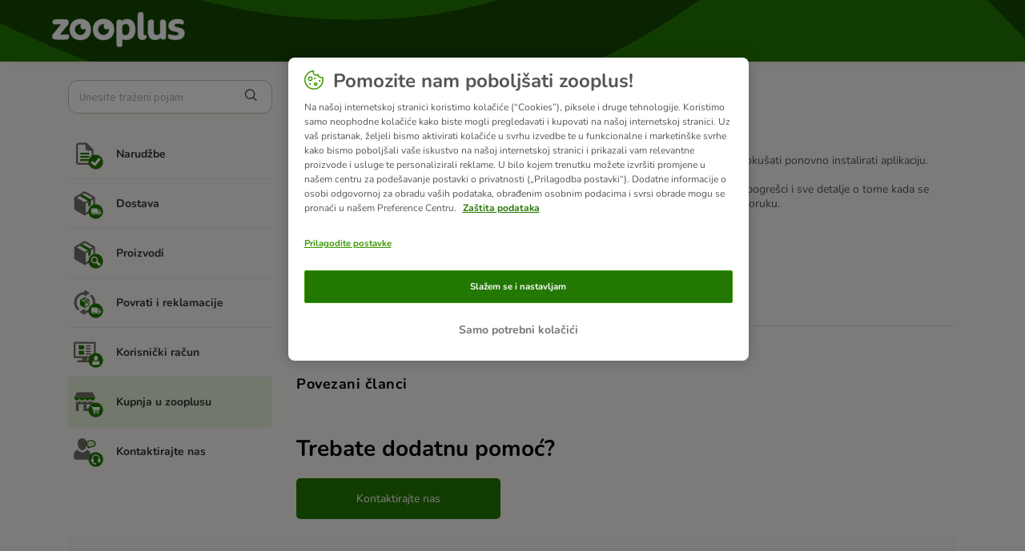

--- FILE ---
content_type: text/html; charset=utf-8
request_url: https://support.zooplus.hr/hr/support/solutions/articles/76000048558-dobivam-poruku-o-pogre%C5%A1ci-u-aplikaciji
body_size: 7305
content:
<!DOCTYPE html>
       
        <!--[if lt IE 7]><html class="no-js ie6 dew-dsm-theme " lang="hr" dir="ltr" data-date-format="non_us"><![endif]-->       
        <!--[if IE 7]><html class="no-js ie7 dew-dsm-theme " lang="hr" dir="ltr" data-date-format="non_us"><![endif]-->       
        <!--[if IE 8]><html class="no-js ie8 dew-dsm-theme " lang="hr" dir="ltr" data-date-format="non_us"><![endif]-->       
        <!--[if IE 9]><html class="no-js ie9 dew-dsm-theme " lang="hr" dir="ltr" data-date-format="non_us"><![endif]-->       
        <!--[if IE 10]><html class="no-js ie10 dew-dsm-theme " lang="hr" dir="ltr" data-date-format="non_us"><![endif]-->       
        <!--[if (gt IE 10)|!(IE)]><!--><html class="no-js  dew-dsm-theme " lang="hr" dir="ltr" data-date-format="non_us"><!--<![endif]-->
	<head>
		
		<!-- Title for the page -->
<title> Dobivam poruku o pogrešci u aplikaciji : zooplus.hr </title>

<!-- Meta information -->

      <meta charset="utf-8" />
      <meta http-equiv="X-UA-Compatible" content="IE=edge,chrome=1" />
      <meta name="description" content= "" />
      <meta name="author" content= "" />
       <meta property="og:title" content="Dobivam poruku o pogrešci u aplikaciji" />  <meta property="og:url" content="https://support.zooplus.hr/hr/support/solutions/articles/76000048558-dobivam-poruku-o-pogre%C5%A1ci-u-aplikaciji" />  <meta property="og:description" content=" Molimo provjerite imate li instaliranu najnoviju verziju zooplus aplikacije. Također, možete pokušati ponovno instalirati aplikaciju.      Ako ove radnje ne riješe pogrešku, pomozite nam i pošaljite nam snimku zaslona poruke o pogrešci i sve deta..." />  <meta property="og:image" content="https://s3.eu-central-1.amazonaws.com/euc-cdn.freshdesk.com/data/helpdesk/attachments/production/76039937628/logo/3VY8_WHGFYsY7ySpNXH9UuqPJwUURgFiYA.png?X-Amz-Algorithm=AWS4-HMAC-SHA256&amp;amp;X-Amz-Credential=AKIAS6FNSMY2XLZULJPI%2F20260113%2Feu-central-1%2Fs3%2Faws4_request&amp;amp;X-Amz-Date=20260113T055659Z&amp;amp;X-Amz-Expires=604800&amp;amp;X-Amz-SignedHeaders=host&amp;amp;X-Amz-Signature=ee56f8f43a299a378e3fca66a926d4fe288d1a12251cd92b987f70c8a572d0fa" />  <meta property="og:site_name" content="zooplus.hr" />  <meta property="og:type" content="article" />  <meta name="twitter:title" content="Dobivam poruku o pogrešci u aplikaciji" />  <meta name="twitter:url" content="https://support.zooplus.hr/hr/support/solutions/articles/76000048558-dobivam-poruku-o-pogre%C5%A1ci-u-aplikaciji" />  <meta name="twitter:description" content=" Molimo provjerite imate li instaliranu najnoviju verziju zooplus aplikacije. Također, možete pokušati ponovno instalirati aplikaciju.      Ako ove radnje ne riješe pogrešku, pomozite nam i pošaljite nam snimku zaslona poruke o pogrešci i sve deta..." />  <meta name="twitter:image" content="https://s3.eu-central-1.amazonaws.com/euc-cdn.freshdesk.com/data/helpdesk/attachments/production/76039937628/logo/3VY8_WHGFYsY7ySpNXH9UuqPJwUURgFiYA.png?X-Amz-Algorithm=AWS4-HMAC-SHA256&amp;amp;X-Amz-Credential=AKIAS6FNSMY2XLZULJPI%2F20260113%2Feu-central-1%2Fs3%2Faws4_request&amp;amp;X-Amz-Date=20260113T055659Z&amp;amp;X-Amz-Expires=604800&amp;amp;X-Amz-SignedHeaders=host&amp;amp;X-Amz-Signature=ee56f8f43a299a378e3fca66a926d4fe288d1a12251cd92b987f70c8a572d0fa" />  <meta name="twitter:card" content="summary" />  <link rel="canonical" href="https://support.zooplus.hr/hr/support/solutions/articles/76000048558-dobivam-poruku-o-pogre%C5%A1ci-u-aplikaciji" />  <link rel='alternate' hreflang="en" href="https://support.zooplus.hr/en/support/solutions/articles/76000048558-i-am-getting-an-error-in-the-app"/>  <link rel='alternate' hreflang="hr" href="https://support.zooplus.hr/hr/support/solutions/articles/76000048558-dobivam-poruku-o-pogre%C5%A1ci-u-aplikaciji"/> 

<!-- Responsive setting -->
<link rel="apple-touch-icon" href="https://s3.eu-central-1.amazonaws.com/euc-cdn.freshdesk.com/data/helpdesk/attachments/production/76039937622/fav_icon/SGP_c55_jdhlkGCR0X9Sot1n5JUYI8uHzw.png" />
        <link rel="apple-touch-icon" sizes="72x72" href="https://s3.eu-central-1.amazonaws.com/euc-cdn.freshdesk.com/data/helpdesk/attachments/production/76039937622/fav_icon/SGP_c55_jdhlkGCR0X9Sot1n5JUYI8uHzw.png" />
        <link rel="apple-touch-icon" sizes="114x114" href="https://s3.eu-central-1.amazonaws.com/euc-cdn.freshdesk.com/data/helpdesk/attachments/production/76039937622/fav_icon/SGP_c55_jdhlkGCR0X9Sot1n5JUYI8uHzw.png" />
        <link rel="apple-touch-icon" sizes="144x144" href="https://s3.eu-central-1.amazonaws.com/euc-cdn.freshdesk.com/data/helpdesk/attachments/production/76039937622/fav_icon/SGP_c55_jdhlkGCR0X9Sot1n5JUYI8uHzw.png" />
        <meta name="viewport" content="width=device-width, initial-scale=1.0, maximum-scale=5.0, user-scalable=yes" /> 

<!-- Adobe Analytics Tracking-->
<script type="application/javascript" src="https://mkt-tech.omt-services.com/script-loader/main.js"></script>
		
		<!-- Adding meta tag for CSRF token -->
		<meta name="csrf-param" content="authenticity_token" />
<meta name="csrf-token" content="JL2c2KcpqMA9nwGzHzW64TAmDDkkKM4Bc5/sp0Au2iVkFwrRONasqa7TBFoFOpc3bvKwCR53ITKvGG9Ut31DgA==" />
		<!-- End meta tag for CSRF token -->
		
		<!-- Fav icon for portal -->
		<link rel='shortcut icon' href='https://s3.eu-central-1.amazonaws.com/euc-cdn.freshdesk.com/data/helpdesk/attachments/production/76039937622/fav_icon/SGP_c55_jdhlkGCR0X9Sot1n5JUYI8uHzw.png' />

		<!-- Base stylesheet -->
 
		<link rel="stylesheet" media="print" href="https://euc-assets6.freshdesk.com/assets/cdn/portal_print-6e04b27f27ab27faab81f917d275d593fa892ce13150854024baaf983b3f4326.css" />
	  		<link rel="stylesheet" media="screen" href="https://euc-assets1.freshdesk.com/assets/cdn/falcon_portal_utils-a58414d6bc8bc6ca4d78f5b3f76522e4970de435e68a5a2fedcda0db58f21600.css" />	

		
		<!-- Theme stylesheet -->

		<link href="/support/theme.css?v=3&amp;d=1748005640" media="screen" rel="stylesheet" type="text/css">

		<!-- Google font url if present -->
		<link href='https://fonts.googleapis.com/css?family=Source+Sans+Pro:regular,italic,600,700,700italic|Poppins:regular,600,700' rel='stylesheet' type='text/css' nonce='Lek5cNI62D0R2MEAA2Lbhg=='>

		<!-- Including default portal based script framework at the top -->
		<script src="https://euc-assets2.freshdesk.com/assets/cdn/portal_head_v2-d07ff5985065d4b2f2826fdbbaef7df41eb75e17b915635bf0413a6bc12fd7b7.js"></script>
		<!-- Including syntexhighlighter for portal -->
		<script src="https://euc-assets3.freshdesk.com/assets/cdn/prism-841b9ba9ca7f9e1bc3cdfdd4583524f65913717a3ab77714a45dd2921531a402.js"></script>

		

		<!-- Access portal settings information via javascript -->
		 <script type="text/javascript">     var portal = {"language":"hr","name":"zooplus.hr","contact_info":"","current_page_name":"article_view","current_tab":"solutions","vault_service":{"url":"https://vault-service-eu.freshworks.com/data","max_try":2,"product_name":"fd"},"current_account_id":1204466,"preferences":{"bg_color":"#f3f5f7","header_color":"#ffffff","help_center_color":"#f3f5f7","footer_color":"#183247","tab_color":"#ffffff","tab_hover_color":"#02b875","btn_background":"#f3f5f7","btn_primary_background":"#237803","baseFont":"Source Sans Pro","textColor":"#343332","headingsFont":"Poppins","headingsColor":"#183247","linkColor":"#343332","linkColorHover":"#237803","inputFocusRingColor":"#237803","nonResponsive":false},"image_placeholders":{"spacer":"https://euc-assets9.freshdesk.com/assets/misc/spacer.gif","profile_thumb":"https://euc-assets10.freshdesk.com/assets/misc/profile_blank_thumb-4a7b26415585aebbd79863bd5497100b1ea52bab8df8db7a1aecae4da879fd96.jpg","profile_medium":"https://euc-assets5.freshdesk.com/assets/misc/profile_blank_medium-1dfbfbae68bb67de0258044a99f62e94144f1cc34efeea73e3fb85fe51bc1a2c.jpg"},"falcon_portal_theme":true,"current_object_id":76000048558};     var attachment_size = 20;     var blocked_extensions = "exe,dll,sys,swf,scr,gzquar,js,jse,class,vb,com,bat,cmd,pif,img,iso,hta,html,msc,msp,cpl,reg,tmp,py,ps,msi,msp,inf,scf,ocx,bin,ws,sh,lnk,gadget,dmg,msh,apk,iqy,pub,jar,zip,rar,sfx,zix,ear,war,arj,htm,html";     var allowed_extensions = "";     var store = { 
        ticket: {},
        portalLaunchParty: {} };    store.portalLaunchParty.ticketFragmentsEnabled = false;    store.pod = "eu-central-1";    store.region = "EU"; </script> 


			
	</head>
	<body>
            	
		
		
		<!-- Zooplus fonts -->

<style>
  @font-face {
    font-family: 'Nunito';
    font-style: normal;
    font-weight: 400;
    src: url('https://cdn.public.zooplus.net/media/ui-components/v6-latest/fonts/nunito-cyrillic_latin-regular.woff2') format('woff2');
  }

  @font-face {
    font-family: 'Nunito';
    font-style: italic;
    font-weight: 400;
    src: url('https://cdn.public.zooplus.net/media/ui-components/v6-latest/fonts/nunito-cyrillic_latin-italic.woff2') format('woff2');
  }

  @font-face {
    font-family: 'Nunito';
    font-style: normal;
    font-weight: 500;
    src: url('https://cdn.public.zooplus.net/media/ui-components/v6-latest/fonts/nunito-cyrillic_latin-500.woff2') format('woff2');
  }

  @font-face {
    font-family: 'Nunito';
    font-style: normal;
    font-weight: 700;
    src: url('https://cdn.public.zooplus.net/media/ui-components/v6-latest/fonts/nunito-cyrillic_latin-700.woff2') format('woff2');
  }
</style>

<!-- Zooplus assets -->
<link rel="stylesheet" href="https://contact-form-media-server.public.zooplus.net/portal/zooplus.hr/css/stylesheet.css?v=202310261001" />
<script src="https://contact-form-media-server.public.zooplus.net/portal/zooplus.hr/scripts/zooplus.bundle.js?v=202310261001"></script>

<script>
  Zooplus.redirectToDefaultLocation("hr")
</script>


	<header id="pageHeader">
        <div class="container">
            <div class="row">
                <div class="col-12">
                <div class="banner-title">
				<a href="https://www.zooplus.hr/"class='portal-logo'><span class="portal-img"><i></i>
                    <img src='https://s3.eu-central-1.amazonaws.com/euc-cdn.freshdesk.com/data/helpdesk/attachments/production/76039937628/logo/3VY8_WHGFYsY7ySpNXH9UuqPJwUURgFiYA.png' alt="Logo"
                        onerror="default_image_error(this)" data-type="logo" />
                 </span></a>
			</div>
                </div>
            </div>
        </div>
<!--
		<div class="banner-wrapper page">
			
		</div>
-->
	</header>



	<iframe hidden id="authentication-checker" src="https://contact-form-media-server.public.zooplus.net/portal/zooplus.hr/html/authenticationChecker.html"></iframe>

	<!-- Search and page links for the page -->
	

	
	<!-- Notification Messages -->
	 <div class="alert alert-with-close notice hide" id="noticeajax"></div> 

	
	<div class="container minHeight">		
		

<div class="row">
    <div class="col-md-12 col-md-4 col-lg-3 leftColumn">

        <script>
          Zooplus.PortalPages.activateCategory("76000003982")
        </script>

        <div class="sideNav">
            <form class="hc-search-form print--remove" autocomplete="off" action="/hr/support/search/solutions" id="hc-search-form" data-csrf-ignore="true">
	<div class="hc-search-input">
	<label for="support-search-input" class="hide">Ovdje unesite pojam za pretraživanje ...</label>
		<input placeholder="Ovdje unesite pojam za pretraživanje ..." type="text"
			name="term" class="special" value=""
            rel="page-search" data-max-matches="10" id="support-search-input">
	</div>
	<div class="hc-search-button">
		<button class="btn btn-primary" aria-label="Traži" type="submit" autocomplete="off">
			<i class="mobile-icon-search hide-tablet"></i>
			<span class="hide-in-mobile">
				Traži
			</span>
		</button>
	</div>
</form>
          	<script>
              Zooplus.textSubstitutionFor('#support-search-input', Zooplus.TextSubstitutionTargetType.ATTRIBUTE_VALUE).substituteText('placeholder', 'Unesite traženi pojam')
            </script>

            

            <ul id="subNavigation">


                
                
              	
              	
                <li class="subNavigation__item subNavigation__item--order" data-category-id=76000003979><a href="/hr/support/solutions/76000003979">Narudžbe </a></li>
                
                
                
              	
              	
                <li class="subNavigation__item subNavigation__item--delivery" data-category-id=76000003978><a href="/hr/support/solutions/76000003978">Dostava </a></li>
                
                
                
              	
              	
                <li class="subNavigation__item subNavigation__item--product" data-category-id=76000003980><a href="/hr/support/solutions/76000003980">Proizvodi </a></li>
                
                
                
              	
              	
                <li class="subNavigation__item subNavigation__item--returns_and_claims" data-category-id=76000003981><a href="/hr/support/solutions/76000003981">Povrati i reklamacije </a></li>
                
                
                
              	
              	
                <li class="subNavigation__item subNavigation__item--customer_account" data-category-id=76000003977><a href="/hr/support/solutions/76000003977">Korisnički račun </a></li>
                
                
                
              	
              	
                <li class="subNavigation__item subNavigation__item--shopping_with_us" data-category-id=76000003982><a href="/hr/support/solutions/76000003982">Kupnja u zooplusu </a></li>
                
                
                <li class="subNavigation__item subNavigation__item--contact_us"><a href="https://www.zooplus.hr/contact_form/">Kontaktirajte nas</a></li>
            </ul>

            

        </div>

    </div>
    <div class="col-md-12 col-md-8 col-lg-9">
        <div class="card--transparent">

            <nav aria-label="breadcrumb">
                <ol class="breadcrumb">
                    

                    <li class="breadcrumb-item"><a href="http://support.zooplus.hr/hr/support/home">Naslovnica</a></li>
                    <li class="breadcrumb-item"><a href="/hr/support/solutions/76000003982">Kupnja u zooplusu </a></li>
                    <li class="breadcrumb-item"><a href="/hr/support/solutions/76000003982#Kupnja_u_zooplusu__Croatia__Korištenje_podataka">Korištenje podataka</a></li>
                </ol>
            </nav>

            <h2>Dobivam poruku o pogrešci u aplikaciji
                <!--
                                    <span class="right">	 	<a href="javascript:print();"
                            class="solution-print--icon print--remove hidden-xs"
                             title="Ispiši ovaj članak"
                             arial-role="link"
                             arial-label="Ispiši ovaj članak"
                         >
                            <span class="icon-print"></span>
                         </a></span>
                -->
            </h2>

            <article class="article-body" id="article-body" rel="image-enlarge">
                <p>Molimo provjerite imate li instaliranu najnoviju verziju zooplus aplikacije. Također, možete pokušati ponovno instalirati aplikaciju.&nbsp;</p><p>&nbsp;</p><p>Ako ove radnje ne riješe pogrešku, pomozite nam i pošaljite nam snimku zaslona poruke o pogrešci i sve detalje o tome kada se pogreška dogodila, koju ste stranicu posjećivali i što ste pokušavali učiniti kada ste primili poruku.&nbsp;</p><p>&nbsp;</p><p>Također, potrebni su nam sljedeći podaci:&nbsp;</p><p>&nbsp;</p><p>• operacijski sustav (Android, iOS), uključujući broj verzije&nbsp;</p><p>• broj verzije korištene zooplus&nbsp;aplikacije</p><p>&nbsp;</p><p>Molimo za daljnju pomoć kontaktirajte našu&nbsp;<a href="https://support.zooplus.hr/hr/support/tickets/new">Službu za korisnike</a>.</p>
            </article>

            <hr/>

            <!-- <p class="article-vote" id="voting-container" 
											data-user-id="" 
											data-article-id="76000048558"
											data-language="hr">
										Did you find it helpful?<span data-href="/hr/support/solutions/articles/76000048558/thumbs_up" class="vote-up a-link" id="article_thumbs_up" 
									data-remote="true" data-method="put" data-update="#voting-container" 
									data-user-id=""
									data-article-id="76000048558"
									data-language="hr"
									data-update-with-message="Glad we could be helpful. Thanks for the feedback.">
								Yes</span><span class="vote-down-container"><span data-href="/hr/support/solutions/articles/76000048558/thumbs_down" class="vote-down a-link" id="article_thumbs_down" 
									data-remote="true" data-method="put" data-update="#vote-feedback-form" 
									data-user-id=""
									data-article-id="76000048558"
									data-language="hr"
									data-hide-dom="#voting-container" data-show-dom="#vote-feedback-container">
								No</span></span></p><a class="hide a-link" id="vote-feedback-form-link" data-hide-dom="#vote-feedback-form-link" data-show-dom="#vote-feedback-container">Send feedback</a><div id="vote-feedback-container"class="hide">	<div class="lead">Žao nam je što nismo mogli biti od pomoći. Pomozite nam da poboljšamo ovaj članak svojim povratnim informacijama.</div>	<div id="vote-feedback-form">		<div class="sloading loading-small loading-block"></div>	</div></div>
         	<script>
              	Zooplus.textSubstitutionFor('#article_thumbs_up', Zooplus.TextSubstitutionTargetType.FIRST_TEXT_NODE).substituteText('Da')
              	Zooplus.textSubstitutionFor('#article_thumbs_down', Zooplus.TextSubstitutionTargetType.FIRST_TEXT_NODE).substituteText('Ne')
  				Zooplus.textSubstitutionFor('#voting-container', Zooplus.TextSubstitutionTargetType.FIRST_TEXT_NODE).substituteText('Jesu li Vam ove informacije bile od pomoći?')
  				Zooplus.textSubstitutionFor('#article_thumbs_up', Zooplus.TextSubstitutionTargetType.ATTRIBUTE_VALUE).substituteText('data-update-with-message', 'Hvala na povratnoj informaciji. Drago nam je što Vam možemo pomoći.')
  				Zooplus.textSubstitutionFor('#vote-feedback-container .lead', Zooplus.TextSubstitutionTargetType.FIRST_TEXT_NODE).substituteText('Žao nam je što Vam ovaj put nismo pomogli. Vaše povratne informacije pomoći će nam da poboljšamo ovaj odgovor.')
			</script>
			-->

            <div class="ctaBox">
                <div id="related_articles"><div class="cs-g-c"><section class="article-list"><h3 class="list-lead">povezani članci</h3><ul rel="remote" 
			data-remote-url="/hr/support/search/articles/76000048558/related_articles?container=related_articles&limit=10" 
			id="related-article-list"></ul></section></div></div>
              	<script>
              		Zooplus.textSubstitutionFor('#related_articles .article-list .list-lead', Zooplus.TextSubstitutionTargetType.FIRST_TEXT_NODE).substituteText('Povezani članci')
				</script>
            </div>
            <h2>Trebate dodatnu pomoć?</h2>
            <div class="row">
                <div class="col-xs-12 col-md-6 col-lg-4">
                    <a href="https://www.zooplus.hr/contact_form/" class="primary">Kontaktirajte nas</a>
                </div>
            </div>

        </div>
    </div>
</div>


	</div>
	
	
<div class="container">
<footer id="main-footer" class="container">
	<script>
		Zooplus.setFooter('zooplus.hr','hr-HR')
   	</script>
</footer>
</div>




			<script src="https://euc-assets6.freshdesk.com/assets/cdn/portal_bottom_v2-0c46e51239eb9be50155d4f9085ae449b172fdeadbd7689610c8df59695744f0.js"></script>

		<script src="https://euc-assets9.freshdesk.com/assets/cdn/redactor-642f8cbfacb4c2762350a557838bbfaadec878d0d24e9a0d8dfe90b2533f0e5d.js"></script> 
		<script src="https://euc-assets9.freshdesk.com/javascripts/cdn/lang/hr.js"></script>
		<!-- for i18n-js translations -->
  		<script src="https://euc-assets8.freshdesk.com/assets/cdn/i18n/portal/hr-382db430c9f0b0196eabb2f31128715fa431403d8a0233dfc7a7bda0c7f2c987.js"></script>
		<!-- Including default portal based script at the bottom -->
		<script nonce="Lek5cNI62D0R2MEAA2Lbhg==">
//<![CDATA[
	
	jQuery(document).ready(function() {
					
		// Setting the locale for moment js
		moment.lang('hr');

		var validation_meassages = {"integration_no_match":"nema podudarnih podataka ...","required":"Ovo polje je obavezno.","select_atleast_one":"Odaberite barem jednu opciju.","ember_method_name_reserved":"Ovo ime je rezervirano i ne može se koristiti. Molimo odaberite drugo ime."}	

		jQuery.extend(jQuery.validator.messages, validation_meassages );


		jQuery(".call_duration").each(function () {
			var format,time;
			if (jQuery(this).data("time") === undefined) { return; }
			if(jQuery(this).hasClass('freshcaller')){ return; }
			time = jQuery(this).data("time");
			if (time>=3600) {
			 format = "hh:mm:ss";
			} else {
				format = "mm:ss";
			}
			jQuery(this).html(time.toTime(format));
		});
	});

	// Shortcuts variables
	var Shortcuts = {"global":{"help":"?","save":"mod+return","cancel":"esc","search":"/","status_dialog":"mod+alt+return","save_cuctomization":"mod+shift+s"},"app_nav":{"dashboard":"g d","tickets":"g t","social":"g e","solutions":"g s","forums":"g f","customers":"g c","reports":"g r","admin":"g a","ticket_new":"g n","compose_email":"g m"},"pagination":{"previous":"alt+left","next":"alt+right","alt_previous":"j","alt_next":"k"},"ticket_list":{"ticket_show":"return","select":"x","select_all":"shift+x","search_view":"v","show_description":"space","unwatch":"w","delete":"#","pickup":"@","spam":"!","close":"~","silent_close":"alt+shift+`","undo":"z","reply":"r","forward":"f","add_note":"n","scenario":"s"},"ticket_detail":{"toggle_watcher":"w","reply":"r","forward":"f","add_note":"n","close":"~","silent_close":"alt+shift+`","add_time":"m","spam":"!","delete":"#","show_activities_toggle":"}","properties":"p","expand":"]","undo":"z","select_watcher":"shift+w","go_to_next":["j","down"],"go_to_previous":["k","up"],"scenario":"s","pickup":"@","collaboration":"d"},"social_stream":{"search":"s","go_to_next":["j","down"],"go_to_previous":["k","up"],"open_stream":["space","return"],"close":"esc","reply":"r","retweet":"shift+r"},"portal_customizations":{"preview":"mod+shift+p"},"discussions":{"toggle_following":"w","add_follower":"shift+w","reply_topic":"r"}};
	
	// Date formats
	var DATE_FORMATS = {"non_us":{"moment_date_with_week":"ddd, D MMM, YYYY","datepicker":"d M, yy","datepicker_escaped":"d M yy","datepicker_full_date":"D, d M, yy","mediumDate":"d MMM, yyyy"},"us":{"moment_date_with_week":"ddd, MMM D, YYYY","datepicker":"M d, yy","datepicker_escaped":"M d yy","datepicker_full_date":"D, M d, yy","mediumDate":"MMM d, yyyy"}};

	var lang = { 
		loadingText: "Pričekajte ...",
		viewAllTickets: "View all tickets"
	};


//]]>
</script> 

		

		<img src='/hr/support/solutions/articles/76000048558-dobivam-poruku-o-pogre%C5%A1ci-u-aplikaciji/hit' alt='Broj pregleda članaka' aria-hidden='true'/>
		<script type="text/javascript">
     		I18n.defaultLocale = "en";
     		I18n.locale = "hr";
		</script>
			
    	


		<!-- Include dynamic input field script for signup and profile pages (Mint theme) -->

	</body>
</html>


--- FILE ---
content_type: image/svg+xml
request_url: https://contact-form-media-server.public.zooplus.net/portal/default/img/service-categories/contact_us.svg
body_size: 2546
content:
<svg width="50" height="50" viewBox="0 0 50 50" fill="none" xmlns="http://www.w3.org/2000/svg">
<path fill-rule="evenodd" clip-rule="evenodd" d="M6.18339 37.0498C4.31117 37.0498 2.77783 35.872 2.77783 34.4387V29.1831C2.77783 26.3498 4.65005 23.8276 7.4945 22.3165C8.43894 21.9331 9.07783 21.9553 9.71672 22.872C10.4415 23.8348 11.3801 24.616 12.4585 25.154C13.5369 25.692 14.7255 25.972 15.9306 25.972C17.1357 25.972 18.3244 25.692 19.4027 25.154C20.4811 24.616 21.4197 23.8348 22.1445 22.872C22.7778 21.9664 23.4167 21.9442 24.3667 22.3165C27.2056 23.8276 29.0778 26.3498 29.0778 29.1831V34.4387C29.0778 35.872 27.5445 37.0498 25.6723 37.0498H6.18339ZM15.9223 22.3942C19.4612 22.3942 22.9945 18.7276 22.9945 11.3942C22.9945 6.39423 19.4612 3.88867 15.9223 3.88867C12.3834 3.88867 8.85005 6.38867 8.85005 11.3942C8.85005 18.7276 12.3667 22.3942 15.9223 22.3942Z" fill="#706E6A"/>
<path d="M37.0888 48.3774C43.3788 48.3774 48.4777 43.2785 48.4777 36.9885C48.4777 30.6985 43.3788 25.5996 37.0888 25.5996C30.7988 25.5996 25.7 30.6985 25.7 36.9885C25.7 43.2785 30.7988 48.3774 37.0888 48.3774Z" fill="#237803"/>
<path d="M29.8777 37.9003V39.4225C29.8796 39.8705 30.0207 40.3068 30.2815 40.6711C30.5423 41.0353 30.9098 41.3096 31.3332 41.4558C31.4591 42.1577 31.8093 42.7998 32.3312 43.2856C32.8531 43.7715 33.5186 44.0749 34.2277 44.1503C34.3277 44.3457 34.4797 44.5097 34.6669 44.6244C34.8541 44.739 35.0693 44.7999 35.2888 44.8003H36.3277C36.6311 44.7796 36.9154 44.6445 37.123 44.4222C37.3306 44.2 37.4461 43.9072 37.4461 43.603C37.4461 43.2989 37.3306 43.0061 37.123 42.7839C36.9154 42.5616 36.6311 42.4265 36.3277 42.4058H35.2888C35.1318 42.4049 34.9763 42.4354 34.8312 42.4956C34.6862 42.5557 34.5547 42.6441 34.4444 42.7558L34.361 42.8447C33.9843 42.804 33.6272 42.6563 33.3318 42.419C33.0365 42.1818 32.8153 41.8649 32.6944 41.5058C32.9602 41.4202 33.192 41.2525 33.3567 41.027C33.5214 40.8014 33.6104 40.5295 33.611 40.2503V37.0725C33.6108 36.7412 33.4862 36.4221 33.2619 36.1782C33.0377 35.9344 32.73 35.7837 32.3999 35.7558V35.2003C32.3999 33.9567 32.8939 32.7641 33.7733 31.8847C34.6526 31.0054 35.8452 30.5114 37.0888 30.5114C38.3324 30.5114 39.525 31.0054 40.4043 31.8847C41.2837 32.7641 41.7777 33.9567 41.7777 35.2003V35.7558C41.4476 35.7837 41.1399 35.9344 40.9157 36.1782C40.6914 36.4221 40.5668 36.7412 40.5666 37.0725V40.2503C40.568 40.6005 40.7078 40.9359 40.9555 41.1836C41.2031 41.4312 41.5386 41.571 41.8888 41.5725H42.1499C42.7201 41.5725 43.267 41.346 43.6702 40.9428C44.0734 40.5396 44.2999 39.9927 44.2999 39.4225V37.9003C44.2998 37.4968 44.1861 37.1016 43.9719 36.7597C43.7578 36.4178 43.4517 36.1431 43.0888 35.9669V35.1836C43.0888 33.5923 42.4567 32.0662 41.3314 30.941C40.2062 29.8157 38.6801 29.1836 37.0888 29.1836C35.4975 29.1836 33.9714 29.8157 32.8462 30.941C31.7209 32.0662 31.0888 33.5923 31.0888 35.1836V35.9669C30.7259 36.1431 30.4198 36.4178 30.2057 36.7597C29.9915 37.1016 29.8778 37.4968 29.8777 37.9003Z" fill="white"/>
<path d="M29.6277 8.52257C30.6538 8.52345 31.6696 8.72737 32.6166 9.12257C33.2391 9.36849 33.8058 9.73688 34.2833 10.2059C34.5572 10.4742 34.7833 10.7881 34.9499 11.1337C35.1293 11.4905 35.2227 11.8843 35.2227 12.2837C35.2227 12.683 35.1293 13.0769 34.9499 13.4337C34.7334 13.8912 34.4207 14.2968 34.0333 14.6226C33.5572 15.0228 33.016 15.3385 32.4333 15.5559C31.5469 15.8965 30.6051 16.0698 29.6555 16.067C29.3994 16.0677 29.1435 16.0547 28.8888 16.0281H28.7944C28.6305 16.0281 28.4688 16.067 28.3222 16.1392C27.8888 16.3559 25.8999 17.467 25.7833 17.517C25.8555 17.1281 26.0833 16.5837 26.1499 16.2559C26.1499 16.117 26.2055 15.9781 26.2333 15.8337C26.2652 15.7018 26.2532 15.5632 26.199 15.4388C26.1448 15.3145 26.0515 15.2112 25.9333 15.1448C25.6833 14.9837 25.4333 14.817 25.1944 14.6281C24.9028 14.3968 24.6512 14.119 24.4499 13.8059C24.1652 13.384 24.0019 12.8921 23.9777 12.3837C23.9659 11.9684 24.0555 11.5565 24.2388 11.1837C24.4826 10.679 24.8401 10.2379 25.2833 9.89479C25.8911 9.40851 26.5928 9.05294 27.3444 8.85035C28.0906 8.63658 28.8626 8.52629 29.6388 8.52257M29.6388 6.57812C28.6842 6.58125 27.7345 6.71585 26.8166 6.97813C25.8027 7.24907 24.8553 7.72561 24.0333 8.37812C23.3624 8.90662 22.8209 9.58113 22.4499 10.3503C22.1362 11.0066 21.9857 11.7289 22.0111 12.4559C22.0422 13.3212 22.3156 14.1604 22.7999 14.8781C23.1232 15.3666 23.5249 15.7984 23.9888 16.1559L24.1111 16.2503C24.0111 16.5437 23.9272 16.842 23.8611 17.1448C23.8034 17.4284 23.8094 17.7212 23.8787 18.0022C23.9479 18.2831 24.0787 18.5452 24.2615 18.7695C24.4444 18.9938 24.6747 19.1747 24.936 19.2991C25.1972 19.4236 25.4828 19.4885 25.7722 19.4892C26.0402 19.4885 26.3051 19.4317 26.5499 19.3226C26.6722 19.2726 26.7499 19.2281 27.5999 18.767L28.9722 18.0226H29.6444C30.8293 18.0235 32.0043 17.807 33.1111 17.3837C33.8993 17.0836 34.6316 16.6536 35.2777 16.1115C35.8824 15.6067 36.3713 14.9776 36.7111 14.267C37.0111 13.6509 37.1671 12.9746 37.1671 12.2892C37.1671 11.6039 37.0111 10.9276 36.7111 10.3115C36.4503 9.7659 36.0969 9.26967 35.6666 8.84479C35.0133 8.19455 34.2371 7.68086 33.3833 7.33368C32.1995 6.84375 30.9311 6.59083 29.6499 6.58924L29.6388 6.57812Z" fill="#237803"/>
<path d="M26.5389 13.2394C26.7967 13.2394 27.044 13.1369 27.2263 12.9546C27.4087 12.7723 27.5111 12.525 27.5111 12.2671C27.5111 12.0093 27.4087 11.762 27.2263 11.5797C27.044 11.3974 26.7967 11.2949 26.5389 11.2949C26.281 11.2949 26.0337 11.3974 25.8514 11.5797C25.6691 11.762 25.5667 12.0093 25.5667 12.2671C25.5667 12.525 25.6691 12.7723 25.8514 12.9546C26.0337 13.1369 26.281 13.2394 26.5389 13.2394ZM29.6111 13.2394C29.8689 13.2394 30.1162 13.1369 30.2986 12.9546C30.4809 12.7723 30.5833 12.525 30.5833 12.2671C30.5833 12.0093 30.4809 11.762 30.2986 11.5797C30.1162 11.3974 29.8689 11.2949 29.6111 11.2949C29.3532 11.2949 29.106 11.3974 28.9236 11.5797C28.7413 11.762 28.6389 12.0093 28.6389 12.2671C28.6389 12.525 28.7413 12.7723 28.9236 12.9546C29.106 13.1369 29.3532 13.2394 29.6111 13.2394ZM32.6778 13.2394C32.9356 13.2394 33.1829 13.1369 33.3652 12.9546C33.5476 12.7723 33.65 12.525 33.65 12.2671C33.65 12.0093 33.5476 11.762 33.3652 11.5797C33.1829 11.3974 32.9356 11.2949 32.6778 11.2949C32.4199 11.2949 32.1726 11.3974 31.9903 11.5797C31.808 11.762 31.7055 12.0093 31.7055 12.2671C31.7055 12.525 31.808 12.7723 31.9903 12.9546C32.1726 13.1369 32.4199 13.2394 32.6778 13.2394Z" fill="#706E6A"/>
</svg>


--- FILE ---
content_type: text/javascript
request_url: https://contact-form-media-server.public.zooplus.net/portal/zooplus.hr/scripts/zooplus.bundle.js?v=202310261001
body_size: 3051
content:
var Zooplus = (function (exports, jQuery) {
  'use strict';

  function _interopDefaultLegacy (e) { return e && typeof e === 'object' && 'default' in e ? e : { 'default': e }; }

  var jQuery__default = /*#__PURE__*/_interopDefaultLegacy(jQuery);

  const redirectToDefaultLocation = function (portalCurrentLanguageCode) {
    if (portalCurrentLanguageCode != 'hr') {
      window.location = 'https://support.zooplus.hr/hr/support/home';
    }
  };

  const TextSubstitutionTargetType = Object.freeze({
    FIRST_TEXT_NODE: 'FIRST_TEXT_NODE',
    ATTRIBUTE_VALUE: 'ATTRIBUTE_VALUE'
  });

  const substituteTextInFirstTextNode = function (targetElement, targetText) {
    const firstTextNode = [...targetElement.childNodes].find(node => node.nodeType === Node.TEXT_NODE);
    firstTextNode.nodeValue = targetText;
  };

  const substituteAttributeValue = function (targetElement, attributeName, targetText) {
    targetElement.setAttribute(attributeName, targetText);
  };

  const substitutionMethods = Object.freeze({
    [TextSubstitutionTargetType.FIRST_TEXT_NODE]: substituteTextInFirstTextNode,
    [TextSubstitutionTargetType.ATTRIBUTE_VALUE]: substituteAttributeValue
  });

  const textSubstitutionFor = function (selector) {
    let substitutionType = arguments.length > 1 && arguments[1] !== undefined ? arguments[1] : TextSubstitutionTargetType.FIRST_TEXT_NODE;
    const targetElement = document.querySelector(selector);
    const substitutionMethod = substitutionMethods[substitutionType];

    if (!substitutionMethod) {
      throw Error(`No text substitution method found for type [${substitutionType}]`);
    }

    return {
      substituteText: substitutionMethod.bind(null, targetElement)
    };
  };

  const setFooter = async function (domain, locale) {
    var _response$js, _response$css;

    let response = await getFooter(domain, locale);

    if (!response.html && !response.js && !response.css) {
      throw `Cannot load footer for the: ${domain} domain and ${locale} locale`;
    }

    (_response$js = response.js) === null || _response$js === void 0 ? void 0 : _response$js.forEach(it => linkJsToDom(it));
    (_response$css = response.css) === null || _response$css === void 0 ? void 0 : _response$css.forEach(it => linkStylesheetToDom(it));
    replaceFooter(response.html);
  };

  const linkStylesheetToDom = function (href) {
    let linkTag = document.createElement('link');
    linkTag.rel = 'stylesheet';
    linkTag.type = 'text/css';
    linkTag.href = href;
    document.body.appendChild(linkTag);
  };

  const linkJsToDom = function (src) {
    let scriptTag = document.createElement('script');
    scriptTag.type = 'text/javascript';
    scriptTag.src = src;
    document.body.appendChild(scriptTag);
  };

  const replaceFooter = function (htmlFooterContent) {
    const currentFooter = document.getElementById('main-footer');
    const newFooter = createNewFooter(htmlFooterContent);
    newFooter.id = currentFooter.id;
    currentFooter.replaceWith(newFooter);
    adjustFooter(newFooter);
  };

  function createNewFooter(htmlFooterContent) {
    const tempFooterContainer = document.createElement('div');
    tempFooterContainer.innerHTML = htmlFooterContent;
    return tempFooterContainer.firstElementChild;
  }

  const adjustFooter = function (footer) {
    const sectionToRemove = footer.getElementsByClassName('shop-footer__disclaimer v3-p2');

    if (sectionToRemove.length !== 1) {
      console.error('Cannot adjust footer');
    } else {
      sectionToRemove.item(0).remove();
    }
  };

  const getFooter = async function (domain, locale) {
    let url = '';

    if (shouldUseNewFooter(domain)) {
      url = `https://www.${domain}/api/footer?locale=${locale}`;
    } else {
      url = `https://content-bff.public.zooplus.net/shop-footer/v1/${domain}/${locale}/checkout`;
    }

    const response = await fetch(url, {
      method: 'GET',
      headers: {
        'accept': 'application/json'
      }
    });

    if (!response.ok) {
      console.error(`Cannot load footer for the: ${domain} domain and ${locale} locale`);
      loadDefaultFooter(domain);
    }

    return response.json();
  };

  const shouldUseNewFooter = function (domain) {
    return domain === 'bitiba.com';
  };

  const loadDefaultFooter = function (domain) {
    const footerText = domain.includes('zooplus') ? 'zooplus SE' : 'bitiba GmbH';
    replaceFooter(`<span class=\"copyright\"> ${footerText} ${new Date().getFullYear()}</span>`);
  };

  function adsClickHandler(adobeEventName) {
    return function (e) {
      const anchorTarget = e.currentTarget;
      e.stopPropagation();
      e.preventDefault();

      try {
        SendAdobeData('clickTrack', adobeEventName);
        setTimeout(() => {
          window.location.assign(anchorTarget.getAttribute('href'));
        }, 0);
      } catch {
        window.location.assign(anchorTarget.getAttribute('href'));
      }
    };
  }

  function setupAds(domain) {
    const currentDate = moment();
    const year = currentDate.year();
    const week = currentDate.isoWeek();
    const userLang = document.documentElement.lang;
    const baseUrl = `https://contact-form-media-server.public.zooplus.net/portal/default/ads/${year}/w${week}/${domain}/${userLang}`;
    fetch(`${baseUrl}/config.json`).then(res => {
      if (!res.ok) {
        throw new Error(`Ads not found: ${res.status} ${res.text()}`);
      }

      return res.json();
    }).then(body => {
      const left = document.querySelector(".adsSection--left");
      const right = document.querySelector(".adsSection--right");
      left.getElementsByTagName('img')[0].setAttribute('src', `${baseUrl}/left.png`);
      right.getElementsByTagName('img')[0].setAttribute('src', `${baseUrl}/right.png`);
      left.getElementsByTagName('a')[0].setAttribute('href', body.left.url);
      right.getElementsByTagName('a')[0].setAttribute('href', body.right.url);
      left.classList.remove('adsSection--hidden');
      right.classList.remove('adsSection--hidden');
      left.querySelector('a').addEventListener('click', adsClickHandler('FAQ_LEFT_BANNER_CLICKED'));
      right.querySelector('a').addEventListener('click', adsClickHandler('FAQ_RIGHT_BANNER_CLICKED'));
    }).catch(e => {// ignore
    });
  }

  const positionContactFormAfterSubmit = function () {
    const contactForm = document.querySelector('iframe#contact-form');
    const contactFormRect = contactForm.getBoundingClientRect();
    const contactFormHeight = contactFormRect.height;
    const contactFormTopPosition = contactFormRect.top;
    const windowHeight = window.innerHeight;
    const scrollXCoords = 0;
    const scrollYCoords = (contactFormHeight - windowHeight) / 2 + contactFormTopPosition;
    window.addEventListener('message', event => {
      if (event.data.type === 'modal-shown') {
        window.scrollTo(scrollXCoords, scrollYCoords);
      }
    });
  };

  function adjustCopyrightYear() {
    document.querySelector('#copyright-year').innerHTML = new Date().getFullYear();
  }

  var index$1 = /*#__PURE__*/Object.freeze({
    __proto__: null,
    adjustCopyrightYear: adjustCopyrightYear
  });

  function activateCategory(categoryId) {
    jQuery__default["default"]('document').ready(function () {
      if (categoryId) {
        jQuery__default["default"]('[data-category-id=' + categoryId + ']').addClass('active');
      }
    });
  }

  var index = /*#__PURE__*/Object.freeze({
    __proto__: null,
    activateCategory: activateCategory
  });

  const ZooplusDomains = ['zooplus.de', 'zooplus.com', 'zooplus.co.uk', 'zooplus.fr', 'zooplus.nl', 'zooplus.pl', 'zooplus.ie', 'zooplus.it', 'zooplus.be', 'zooplus.es', 'zoohit.cz', 'zooplus.fi', 'zoohit.sk', 'zoochic-eu.ru', 'zooplus.dk', 'zooplus.hu', 'zoohit.si', 'zooplus.ro', 'zooplus.ch', 'zooplus.se', 'zooplus.pt', 'zooplus.hr', 'zooplus.bg', 'zooplus.no', 'zooplus.gr', 'zooplus.at', 'bitiba.be', 'bitiba.ch', 'bitiba.co.uk', 'bitiba.com', 'bitiba.cz', 'bitiba.de', 'bitiba.dk', 'bitiba.es', 'bitiba.fi', 'bitiba.fr', 'bitiba.it', 'bitiba.nl', 'bitiba.pl', 'bitiba.se'];
  const ZooplusDomainsRegExpString = `(${ZooplusDomains.map(it => `(${it.replace(".", "\\.")})`).join("|")})`;

  function createContactFormMessagingHandler(allowedOriginsRegExps) {
    return function (evt) {
      if (!allowedOriginsRegExps.find(it => it.test(evt.origin))) {
        return false;
      }

      const {
        type,
        payload
      } = evt.data;

      switch (type) {
        case 'scroll':
          handleWindowScroll(payload);
          break;

        case 'user-tracking':
          handleUserTracking(payload);
          break;

        case 'set-session-storage':
          handleSetSessionStorage(payload);
          break;
      }

      return true;
    };
  }

  function handleWindowScroll(scrollSettings) {
    window.scroll(scrollSettings);
  }

  function handleUserTracking(_ref) {
    let {
      functionName,
      argsArray
    } = _ref;

    try {
      window[functionName] && window[functionName].apply(null, argsArray);
    } catch (e) {
      console.warn(e);
    }
  }

  function handleSetSessionStorage(_ref2) {
    let {
      sessionStorageKey,
      sessionStorageValue
    } = _ref2;

    try {
      sessionStorage.setItem(sessionStorageKey, sessionStorageValue);
    } catch (e) {
      console.warn(e);
    }
  }

  const prodOrigins = new RegExp(`^https://www\\.${ZooplusDomainsRegExpString}$`);
  const betaOrigins = new RegExp(`^https://beta-www\\.${ZooplusDomainsRegExpString}$`);
  const contactFormMediaServerOrigin = new RegExp('^https://contact-form-media-server\\.public\\.zooplus\\.net$');
  const allowedOriginsRegExps = [prodOrigins, betaOrigins, contactFormMediaServerOrigin];
  window.addEventListener('message', createContactFormMessagingHandler(allowedOriginsRegExps));

  exports.PortalLayout = index$1;
  exports.PortalPages = index;
  exports.TextSubstitutionTargetType = TextSubstitutionTargetType;
  exports.positionContactFormAfterSubmit = positionContactFormAfterSubmit;
  exports.redirectToDefaultLocation = redirectToDefaultLocation;
  exports.setFooter = setFooter;
  exports.setupAds = setupAds;
  exports.textSubstitutionFor = textSubstitutionFor;

  Object.defineProperty(exports, '__esModule', { value: true });

  return exports;

})({}, jQuery);
